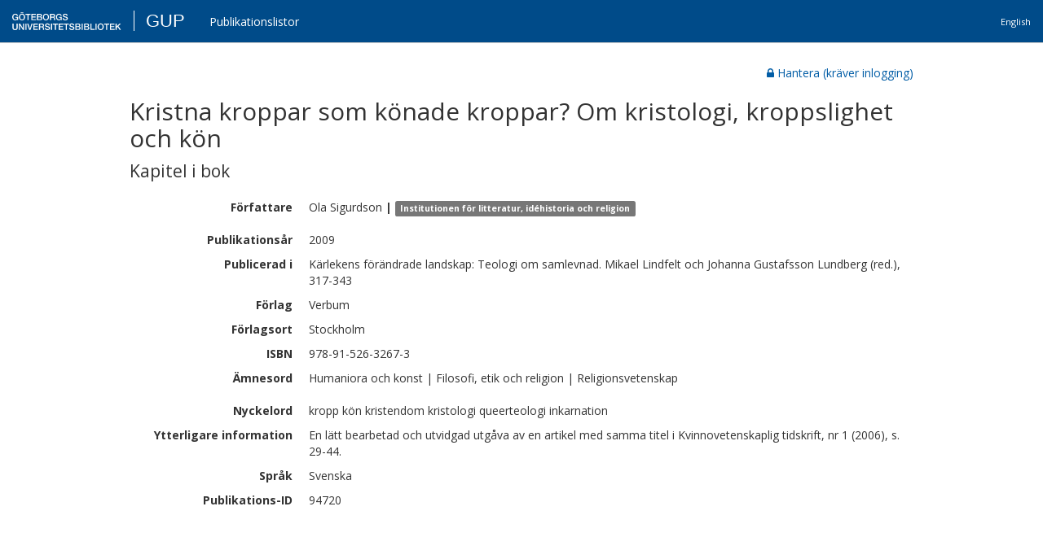

--- FILE ---
content_type: text/css
request_url: https://gup.ub.gu.se/assets/vendor-c9d58b1b49abd2a2fddc20bbdeae5f5e.css
body_size: 11507
content:
@charset "UTF-8";/*!
 *  Font Awesome 4.6.3 by @davegandy - http://fontawesome.io - @fontawesome
 *  License - http://fontawesome.io/license (Font: SIL OFL 1.1, CSS: MIT License)
 */.fa,.fa-stack{display:inline-block}.fa.fa-pull-left,.fa.pull-left{margin-right:.3em}.fa-fw,.fa-li,.fa-stack-1x,.fa-stack-2x,.pika-table th,.pika-title{text-align:center}@font-face{font-family:FontAwesome;src:url(../fonts/fontawesome-webfont.eot?v=4.6.3);src:url(../fonts/fontawesome-webfont.eot?#iefix&v=4.6.3) format('embedded-opentype'),url(../fonts/fontawesome-webfont.woff2?v=4.6.3) format('woff2'),url(../fonts/fontawesome-webfont.woff?v=4.6.3) format('woff'),url(../fonts/fontawesome-webfont.ttf?v=4.6.3) format('truetype'),url(../fonts/fontawesome-webfont.svg?v=4.6.3#fontawesomeregular) format('svg');font-weight:400;font-style:normal}.fa{font:normal normal normal 14px/1 FontAwesome;font-size:inherit;text-rendering:auto;-webkit-font-smoothing:antialiased;-moz-osx-font-smoothing:grayscale}.fa-lg{font-size:1.33333333em;line-height:.75em;vertical-align:-15%}.fa-2x{font-size:2em}.fa-3x{font-size:3em}.fa-4x{font-size:4em}.fa-5x{font-size:5em}.fa-fw{width:1.28571429em}.fa-ul{padding-left:0;margin-left:2.14285714em;list-style-type:none}.fa.fa-pull-right,.fa.pull-right{margin-left:.3em}.fa-ul>li{position:relative}.fa-li{position:absolute;left:-2.14285714em;width:2.14285714em;top:.14285714em}.fa-li.fa-lg{left:-1.85714286em}.fa-border{padding:.2em .25em .15em;border:.08em solid #eee;border-radius:.1em}.fa-pull-left{float:left}.fa-pull-right{float:right}.pull-right{float:right}.pull-left{float:left}.fa-spin{-webkit-animation:fa-spin 2s infinite linear;animation:fa-spin 2s infinite linear}.fa-pulse{-webkit-animation:fa-spin 1s infinite steps(8);animation:fa-spin 1s infinite steps(8)}@-webkit-keyframes fa-spin{0%{-webkit-transform:rotate(0);transform:rotate(0)}100%{-webkit-transform:rotate(359deg);transform:rotate(359deg)}}@keyframes fa-spin{0%{-webkit-transform:rotate(0);transform:rotate(0)}100%{-webkit-transform:rotate(359deg);transform:rotate(359deg)}}.fa-rotate-90{-ms-filter:"progid:DXImageTransform.Microsoft.BasicImage(rotation=1)";-webkit-transform:rotate(90deg);-ms-transform:rotate(90deg);transform:rotate(90deg)}.fa-rotate-180{-ms-filter:"progid:DXImageTransform.Microsoft.BasicImage(rotation=2)";-webkit-transform:rotate(180deg);-ms-transform:rotate(180deg);transform:rotate(180deg)}.fa-rotate-270{-ms-filter:"progid:DXImageTransform.Microsoft.BasicImage(rotation=3)";-webkit-transform:rotate(270deg);-ms-transform:rotate(270deg);transform:rotate(270deg)}.fa-flip-horizontal{-ms-filter:"progid:DXImageTransform.Microsoft.BasicImage(rotation=0, mirror=1)";-webkit-transform:scale(-1,1);-ms-transform:scale(-1,1);transform:scale(-1,1)}.fa-flip-vertical{-ms-filter:"progid:DXImageTransform.Microsoft.BasicImage(rotation=2, mirror=1)";-webkit-transform:scale(1,-1);-ms-transform:scale(1,-1);transform:scale(1,-1)}:root .fa-flip-horizontal,:root .fa-flip-vertical,:root .fa-rotate-180,:root .fa-rotate-270,:root .fa-rotate-90{filter:none}.fa-stack{position:relative;width:2em;height:2em;line-height:2em;vertical-align:middle}.fa-stack-1x,.fa-stack-2x{position:absolute;left:0;width:100%}.fa-stack-1x{line-height:inherit}.fa-stack-2x{font-size:2em}.fa-inverse{color:#fff}.fa-glass:before{content:"\f000"}.fa-music:before{content:"\f001"}.fa-search:before{content:"\f002"}.fa-envelope-o:before{content:"\f003"}.fa-heart:before{content:"\f004"}.fa-star:before{content:"\f005"}.fa-star-o:before{content:"\f006"}.fa-user:before{content:"\f007"}.fa-film:before{content:"\f008"}.fa-th-large:before{content:"\f009"}.fa-th:before{content:"\f00a"}.fa-th-list:before{content:"\f00b"}.fa-check:before{content:"\f00c"}.fa-close:before,.fa-remove:before,.fa-times:before{content:"\f00d"}.fa-search-plus:before{content:"\f00e"}.fa-search-minus:before{content:"\f010"}.fa-power-off:before{content:"\f011"}.fa-signal:before{content:"\f012"}.fa-cog:before,.fa-gear:before{content:"\f013"}.fa-trash-o:before{content:"\f014"}.fa-home:before{content:"\f015"}.fa-file-o:before{content:"\f016"}.fa-clock-o:before{content:"\f017"}.fa-road:before{content:"\f018"}.fa-download:before{content:"\f019"}.fa-arrow-circle-o-down:before{content:"\f01a"}.fa-arrow-circle-o-up:before{content:"\f01b"}.fa-inbox:before{content:"\f01c"}.fa-play-circle-o:before{content:"\f01d"}.fa-repeat:before,.fa-rotate-right:before{content:"\f01e"}.fa-refresh:before{content:"\f021"}.fa-list-alt:before{content:"\f022"}.fa-lock:before{content:"\f023"}.fa-flag:before{content:"\f024"}.fa-headphones:before{content:"\f025"}.fa-volume-off:before{content:"\f026"}.fa-volume-down:before{content:"\f027"}.fa-volume-up:before{content:"\f028"}.fa-qrcode:before{content:"\f029"}.fa-barcode:before{content:"\f02a"}.fa-tag:before{content:"\f02b"}.fa-tags:before{content:"\f02c"}.fa-book:before{content:"\f02d"}.fa-bookmark:before{content:"\f02e"}.fa-print:before{content:"\f02f"}.fa-camera:before{content:"\f030"}.fa-font:before{content:"\f031"}.fa-bold:before{content:"\f032"}.fa-italic:before{content:"\f033"}.fa-text-height:before{content:"\f034"}.fa-text-width:before{content:"\f035"}.fa-align-left:before{content:"\f036"}.fa-align-center:before{content:"\f037"}.fa-align-right:before{content:"\f038"}.fa-align-justify:before{content:"\f039"}.fa-list:before{content:"\f03a"}.fa-dedent:before,.fa-outdent:before{content:"\f03b"}.fa-indent:before{content:"\f03c"}.fa-video-camera:before{content:"\f03d"}.fa-image:before,.fa-photo:before,.fa-picture-o:before{content:"\f03e"}.fa-pencil:before{content:"\f040"}.fa-map-marker:before{content:"\f041"}.fa-adjust:before{content:"\f042"}.fa-tint:before{content:"\f043"}.fa-edit:before,.fa-pencil-square-o:before{content:"\f044"}.fa-share-square-o:before{content:"\f045"}.fa-check-square-o:before{content:"\f046"}.fa-arrows:before{content:"\f047"}.fa-step-backward:before{content:"\f048"}.fa-fast-backward:before{content:"\f049"}.fa-backward:before{content:"\f04a"}.fa-play:before{content:"\f04b"}.fa-pause:before{content:"\f04c"}.fa-stop:before{content:"\f04d"}.fa-forward:before{content:"\f04e"}.fa-fast-forward:before{content:"\f050"}.fa-step-forward:before{content:"\f051"}.fa-eject:before{content:"\f052"}.fa-chevron-left:before{content:"\f053"}.fa-chevron-right:before{content:"\f054"}.fa-plus-circle:before{content:"\f055"}.fa-minus-circle:before{content:"\f056"}.fa-times-circle:before{content:"\f057"}.fa-check-circle:before{content:"\f058"}.fa-question-circle:before{content:"\f059"}.fa-info-circle:before{content:"\f05a"}.fa-crosshairs:before{content:"\f05b"}.fa-times-circle-o:before{content:"\f05c"}.fa-check-circle-o:before{content:"\f05d"}.fa-ban:before{content:"\f05e"}.fa-arrow-left:before{content:"\f060"}.fa-arrow-right:before{content:"\f061"}.fa-arrow-up:before{content:"\f062"}.fa-arrow-down:before{content:"\f063"}.fa-mail-forward:before,.fa-share:before{content:"\f064"}.fa-expand:before{content:"\f065"}.fa-compress:before{content:"\f066"}.fa-plus:before{content:"\f067"}.fa-minus:before{content:"\f068"}.fa-asterisk:before{content:"\f069"}.fa-exclamation-circle:before{content:"\f06a"}.fa-gift:before{content:"\f06b"}.fa-leaf:before{content:"\f06c"}.fa-fire:before{content:"\f06d"}.fa-eye:before{content:"\f06e"}.fa-eye-slash:before{content:"\f070"}.fa-exclamation-triangle:before,.fa-warning:before{content:"\f071"}.fa-plane:before{content:"\f072"}.fa-calendar:before{content:"\f073"}.fa-random:before{content:"\f074"}.fa-comment:before{content:"\f075"}.fa-magnet:before{content:"\f076"}.fa-chevron-up:before{content:"\f077"}.fa-chevron-down:before{content:"\f078"}.fa-retweet:before{content:"\f079"}.fa-shopping-cart:before{content:"\f07a"}.fa-folder:before{content:"\f07b"}.fa-folder-open:before{content:"\f07c"}.fa-arrows-v:before{content:"\f07d"}.fa-arrows-h:before{content:"\f07e"}.fa-bar-chart-o:before,.fa-bar-chart:before{content:"\f080"}.fa-twitter-square:before{content:"\f081"}.fa-facebook-square:before{content:"\f082"}.fa-camera-retro:before{content:"\f083"}.fa-key:before{content:"\f084"}.fa-cogs:before,.fa-gears:before{content:"\f085"}.fa-comments:before{content:"\f086"}.fa-thumbs-o-up:before{content:"\f087"}.fa-thumbs-o-down:before{content:"\f088"}.fa-star-half:before{content:"\f089"}.fa-heart-o:before{content:"\f08a"}.fa-sign-out:before{content:"\f08b"}.fa-linkedin-square:before{content:"\f08c"}.fa-thumb-tack:before{content:"\f08d"}.fa-external-link:before{content:"\f08e"}.fa-sign-in:before{content:"\f090"}.fa-trophy:before{content:"\f091"}.fa-github-square:before{content:"\f092"}.fa-upload:before{content:"\f093"}.fa-lemon-o:before{content:"\f094"}.fa-phone:before{content:"\f095"}.fa-square-o:before{content:"\f096"}.fa-bookmark-o:before{content:"\f097"}.fa-phone-square:before{content:"\f098"}.fa-twitter:before{content:"\f099"}.fa-facebook-f:before,.fa-facebook:before{content:"\f09a"}.fa-github:before{content:"\f09b"}.fa-unlock:before{content:"\f09c"}.fa-credit-card:before{content:"\f09d"}.fa-feed:before,.fa-rss:before{content:"\f09e"}.fa-hdd-o:before{content:"\f0a0"}.fa-bullhorn:before{content:"\f0a1"}.fa-bell:before{content:"\f0f3"}.fa-certificate:before{content:"\f0a3"}.fa-hand-o-right:before{content:"\f0a4"}.fa-hand-o-left:before{content:"\f0a5"}.fa-hand-o-up:before{content:"\f0a6"}.fa-hand-o-down:before{content:"\f0a7"}.fa-arrow-circle-left:before{content:"\f0a8"}.fa-arrow-circle-right:before{content:"\f0a9"}.fa-arrow-circle-up:before{content:"\f0aa"}.fa-arrow-circle-down:before{content:"\f0ab"}.fa-globe:before{content:"\f0ac"}.fa-wrench:before{content:"\f0ad"}.fa-tasks:before{content:"\f0ae"}.fa-filter:before{content:"\f0b0"}.fa-briefcase:before{content:"\f0b1"}.fa-arrows-alt:before{content:"\f0b2"}.fa-group:before,.fa-users:before{content:"\f0c0"}.fa-chain:before,.fa-link:before{content:"\f0c1"}.fa-cloud:before{content:"\f0c2"}.fa-flask:before{content:"\f0c3"}.fa-cut:before,.fa-scissors:before{content:"\f0c4"}.fa-copy:before,.fa-files-o:before{content:"\f0c5"}.fa-paperclip:before{content:"\f0c6"}.fa-floppy-o:before,.fa-save:before{content:"\f0c7"}.fa-square:before{content:"\f0c8"}.fa-bars:before,.fa-navicon:before,.fa-reorder:before{content:"\f0c9"}.fa-list-ul:before{content:"\f0ca"}.fa-list-ol:before{content:"\f0cb"}.fa-strikethrough:before{content:"\f0cc"}.fa-underline:before{content:"\f0cd"}.fa-table:before{content:"\f0ce"}.fa-magic:before{content:"\f0d0"}.fa-truck:before{content:"\f0d1"}.fa-pinterest:before{content:"\f0d2"}.fa-pinterest-square:before{content:"\f0d3"}.fa-google-plus-square:before{content:"\f0d4"}.fa-google-plus:before{content:"\f0d5"}.fa-money:before{content:"\f0d6"}.fa-caret-down:before{content:"\f0d7"}.fa-caret-up:before{content:"\f0d8"}.fa-caret-left:before{content:"\f0d9"}.fa-caret-right:before{content:"\f0da"}.fa-columns:before{content:"\f0db"}.fa-sort:before,.fa-unsorted:before{content:"\f0dc"}.fa-sort-desc:before,.fa-sort-down:before{content:"\f0dd"}.fa-sort-asc:before,.fa-sort-up:before{content:"\f0de"}.fa-envelope:before{content:"\f0e0"}.fa-linkedin:before{content:"\f0e1"}.fa-rotate-left:before,.fa-undo:before{content:"\f0e2"}.fa-gavel:before,.fa-legal:before{content:"\f0e3"}.fa-dashboard:before,.fa-tachometer:before{content:"\f0e4"}.fa-comment-o:before{content:"\f0e5"}.fa-comments-o:before{content:"\f0e6"}.fa-bolt:before,.fa-flash:before{content:"\f0e7"}.fa-sitemap:before{content:"\f0e8"}.fa-umbrella:before{content:"\f0e9"}.fa-clipboard:before,.fa-paste:before{content:"\f0ea"}.fa-lightbulb-o:before{content:"\f0eb"}.fa-exchange:before{content:"\f0ec"}.fa-cloud-download:before{content:"\f0ed"}.fa-cloud-upload:before{content:"\f0ee"}.fa-user-md:before{content:"\f0f0"}.fa-stethoscope:before{content:"\f0f1"}.fa-suitcase:before{content:"\f0f2"}.fa-bell-o:before{content:"\f0a2"}.fa-coffee:before{content:"\f0f4"}.fa-cutlery:before{content:"\f0f5"}.fa-file-text-o:before{content:"\f0f6"}.fa-building-o:before{content:"\f0f7"}.fa-hospital-o:before{content:"\f0f8"}.fa-ambulance:before{content:"\f0f9"}.fa-medkit:before{content:"\f0fa"}.fa-fighter-jet:before{content:"\f0fb"}.fa-beer:before{content:"\f0fc"}.fa-h-square:before{content:"\f0fd"}.fa-plus-square:before{content:"\f0fe"}.fa-angle-double-left:before{content:"\f100"}.fa-angle-double-right:before{content:"\f101"}.fa-angle-double-up:before{content:"\f102"}.fa-angle-double-down:before{content:"\f103"}.fa-angle-left:before{content:"\f104"}.fa-angle-right:before{content:"\f105"}.fa-angle-up:before{content:"\f106"}.fa-angle-down:before{content:"\f107"}.fa-desktop:before{content:"\f108"}.fa-laptop:before{content:"\f109"}.fa-tablet:before{content:"\f10a"}.fa-mobile-phone:before,.fa-mobile:before{content:"\f10b"}.fa-circle-o:before{content:"\f10c"}.fa-quote-left:before{content:"\f10d"}.fa-quote-right:before{content:"\f10e"}.fa-spinner:before{content:"\f110"}.fa-circle:before{content:"\f111"}.fa-mail-reply:before,.fa-reply:before{content:"\f112"}.fa-github-alt:before{content:"\f113"}.fa-folder-o:before{content:"\f114"}.fa-folder-open-o:before{content:"\f115"}.fa-smile-o:before{content:"\f118"}.fa-frown-o:before{content:"\f119"}.fa-meh-o:before{content:"\f11a"}.fa-gamepad:before{content:"\f11b"}.fa-keyboard-o:before{content:"\f11c"}.fa-flag-o:before{content:"\f11d"}.fa-flag-checkered:before{content:"\f11e"}.fa-terminal:before{content:"\f120"}.fa-code:before{content:"\f121"}.fa-mail-reply-all:before,.fa-reply-all:before{content:"\f122"}.fa-star-half-empty:before,.fa-star-half-full:before,.fa-star-half-o:before{content:"\f123"}.fa-location-arrow:before{content:"\f124"}.fa-crop:before{content:"\f125"}.fa-code-fork:before{content:"\f126"}.fa-chain-broken:before,.fa-unlink:before{content:"\f127"}.fa-question:before{content:"\f128"}.fa-info:before{content:"\f129"}.fa-exclamation:before{content:"\f12a"}.fa-superscript:before{content:"\f12b"}.fa-subscript:before{content:"\f12c"}.fa-eraser:before{content:"\f12d"}.fa-puzzle-piece:before{content:"\f12e"}.fa-microphone:before{content:"\f130"}.fa-microphone-slash:before{content:"\f131"}.fa-shield:before{content:"\f132"}.fa-calendar-o:before{content:"\f133"}.fa-fire-extinguisher:before{content:"\f134"}.fa-rocket:before{content:"\f135"}.fa-maxcdn:before{content:"\f136"}.fa-chevron-circle-left:before{content:"\f137"}.fa-chevron-circle-right:before{content:"\f138"}.fa-chevron-circle-up:before{content:"\f139"}.fa-chevron-circle-down:before{content:"\f13a"}.fa-html5:before{content:"\f13b"}.fa-css3:before{content:"\f13c"}.fa-anchor:before{content:"\f13d"}.fa-unlock-alt:before{content:"\f13e"}.fa-bullseye:before{content:"\f140"}.fa-ellipsis-h:before{content:"\f141"}.fa-ellipsis-v:before{content:"\f142"}.fa-rss-square:before{content:"\f143"}.fa-play-circle:before{content:"\f144"}.fa-ticket:before{content:"\f145"}.fa-minus-square:before{content:"\f146"}.fa-minus-square-o:before{content:"\f147"}.fa-level-up:before{content:"\f148"}.fa-level-down:before{content:"\f149"}.fa-check-square:before{content:"\f14a"}.fa-pencil-square:before{content:"\f14b"}.fa-external-link-square:before{content:"\f14c"}.fa-share-square:before{content:"\f14d"}.fa-compass:before{content:"\f14e"}.fa-caret-square-o-down:before,.fa-toggle-down:before{content:"\f150"}.fa-caret-square-o-up:before,.fa-toggle-up:before{content:"\f151"}.fa-caret-square-o-right:before,.fa-toggle-right:before{content:"\f152"}.fa-eur:before,.fa-euro:before{content:"\f153"}.fa-gbp:before{content:"\f154"}.fa-dollar:before,.fa-usd:before{content:"\f155"}.fa-inr:before,.fa-rupee:before{content:"\f156"}.fa-cny:before,.fa-jpy:before,.fa-rmb:before,.fa-yen:before{content:"\f157"}.fa-rouble:before,.fa-rub:before,.fa-ruble:before{content:"\f158"}.fa-krw:before,.fa-won:before{content:"\f159"}.fa-bitcoin:before,.fa-btc:before{content:"\f15a"}.fa-file:before{content:"\f15b"}.fa-file-text:before{content:"\f15c"}.fa-sort-alpha-asc:before{content:"\f15d"}.fa-sort-alpha-desc:before{content:"\f15e"}.fa-sort-amount-asc:before{content:"\f160"}.fa-sort-amount-desc:before{content:"\f161"}.fa-sort-numeric-asc:before{content:"\f162"}.fa-sort-numeric-desc:before{content:"\f163"}.fa-thumbs-up:before{content:"\f164"}.fa-thumbs-down:before{content:"\f165"}.fa-youtube-square:before{content:"\f166"}.fa-youtube:before{content:"\f167"}.fa-xing:before{content:"\f168"}.fa-xing-square:before{content:"\f169"}.fa-youtube-play:before{content:"\f16a"}.fa-dropbox:before{content:"\f16b"}.fa-stack-overflow:before{content:"\f16c"}.fa-instagram:before{content:"\f16d"}.fa-flickr:before{content:"\f16e"}.fa-adn:before{content:"\f170"}.fa-bitbucket:before{content:"\f171"}.fa-bitbucket-square:before{content:"\f172"}.fa-tumblr:before{content:"\f173"}.fa-tumblr-square:before{content:"\f174"}.fa-long-arrow-down:before{content:"\f175"}.fa-long-arrow-up:before{content:"\f176"}.fa-long-arrow-left:before{content:"\f177"}.fa-long-arrow-right:before{content:"\f178"}.fa-apple:before{content:"\f179"}.fa-windows:before{content:"\f17a"}.fa-android:before{content:"\f17b"}.fa-linux:before{content:"\f17c"}.fa-dribbble:before{content:"\f17d"}.fa-skype:before{content:"\f17e"}.fa-foursquare:before{content:"\f180"}.fa-trello:before{content:"\f181"}.fa-female:before{content:"\f182"}.fa-male:before{content:"\f183"}.fa-gittip:before,.fa-gratipay:before{content:"\f184"}.fa-sun-o:before{content:"\f185"}.fa-moon-o:before{content:"\f186"}.fa-archive:before{content:"\f187"}.fa-bug:before{content:"\f188"}.fa-vk:before{content:"\f189"}.fa-weibo:before{content:"\f18a"}.fa-renren:before{content:"\f18b"}.fa-pagelines:before{content:"\f18c"}.fa-stack-exchange:before{content:"\f18d"}.fa-arrow-circle-o-right:before{content:"\f18e"}.fa-arrow-circle-o-left:before{content:"\f190"}.fa-caret-square-o-left:before,.fa-toggle-left:before{content:"\f191"}.fa-dot-circle-o:before{content:"\f192"}.fa-wheelchair:before{content:"\f193"}.fa-vimeo-square:before{content:"\f194"}.fa-try:before,.fa-turkish-lira:before{content:"\f195"}.fa-plus-square-o:before{content:"\f196"}.fa-space-shuttle:before{content:"\f197"}.fa-slack:before{content:"\f198"}.fa-envelope-square:before{content:"\f199"}.fa-wordpress:before{content:"\f19a"}.fa-openid:before{content:"\f19b"}.fa-bank:before,.fa-institution:before,.fa-university:before{content:"\f19c"}.fa-graduation-cap:before,.fa-mortar-board:before{content:"\f19d"}.fa-yahoo:before{content:"\f19e"}.fa-google:before{content:"\f1a0"}.fa-reddit:before{content:"\f1a1"}.fa-reddit-square:before{content:"\f1a2"}.fa-stumbleupon-circle:before{content:"\f1a3"}.fa-stumbleupon:before{content:"\f1a4"}.fa-delicious:before{content:"\f1a5"}.fa-digg:before{content:"\f1a6"}.fa-pied-piper-pp:before{content:"\f1a7"}.fa-pied-piper-alt:before{content:"\f1a8"}.fa-drupal:before{content:"\f1a9"}.fa-joomla:before{content:"\f1aa"}.fa-language:before{content:"\f1ab"}.fa-fax:before{content:"\f1ac"}.fa-building:before{content:"\f1ad"}.fa-child:before{content:"\f1ae"}.fa-paw:before{content:"\f1b0"}.fa-spoon:before{content:"\f1b1"}.fa-cube:before{content:"\f1b2"}.fa-cubes:before{content:"\f1b3"}.fa-behance:before{content:"\f1b4"}.fa-behance-square:before{content:"\f1b5"}.fa-steam:before{content:"\f1b6"}.fa-steam-square:before{content:"\f1b7"}.fa-recycle:before{content:"\f1b8"}.fa-automobile:before,.fa-car:before{content:"\f1b9"}.fa-cab:before,.fa-taxi:before{content:"\f1ba"}.fa-tree:before{content:"\f1bb"}.fa-spotify:before{content:"\f1bc"}.fa-deviantart:before{content:"\f1bd"}.fa-soundcloud:before{content:"\f1be"}.fa-database:before{content:"\f1c0"}.fa-file-pdf-o:before{content:"\f1c1"}.fa-file-word-o:before{content:"\f1c2"}.fa-file-excel-o:before{content:"\f1c3"}.fa-file-powerpoint-o:before{content:"\f1c4"}.fa-file-image-o:before,.fa-file-photo-o:before,.fa-file-picture-o:before{content:"\f1c5"}.fa-file-archive-o:before,.fa-file-zip-o:before{content:"\f1c6"}.fa-file-audio-o:before,.fa-file-sound-o:before{content:"\f1c7"}.fa-file-movie-o:before,.fa-file-video-o:before{content:"\f1c8"}.fa-file-code-o:before{content:"\f1c9"}.fa-vine:before{content:"\f1ca"}.fa-codepen:before{content:"\f1cb"}.fa-jsfiddle:before{content:"\f1cc"}.fa-life-bouy:before,.fa-life-buoy:before,.fa-life-ring:before,.fa-life-saver:before,.fa-support:before{content:"\f1cd"}.fa-circle-o-notch:before{content:"\f1ce"}.fa-ra:before,.fa-rebel:before,.fa-resistance:before{content:"\f1d0"}.fa-empire:before,.fa-ge:before{content:"\f1d1"}.fa-git-square:before{content:"\f1d2"}.fa-git:before{content:"\f1d3"}.fa-hacker-news:before,.fa-y-combinator-square:before,.fa-yc-square:before{content:"\f1d4"}.fa-tencent-weibo:before{content:"\f1d5"}.fa-qq:before{content:"\f1d6"}.fa-wechat:before,.fa-weixin:before{content:"\f1d7"}.fa-paper-plane:before,.fa-send:before{content:"\f1d8"}.fa-paper-plane-o:before,.fa-send-o:before{content:"\f1d9"}.fa-history:before{content:"\f1da"}.fa-circle-thin:before{content:"\f1db"}.fa-header:before{content:"\f1dc"}.fa-paragraph:before{content:"\f1dd"}.fa-sliders:before{content:"\f1de"}.fa-share-alt:before{content:"\f1e0"}.fa-share-alt-square:before{content:"\f1e1"}.fa-bomb:before{content:"\f1e2"}.fa-futbol-o:before,.fa-soccer-ball-o:before{content:"\f1e3"}.fa-tty:before{content:"\f1e4"}.fa-binoculars:before{content:"\f1e5"}.fa-plug:before{content:"\f1e6"}.fa-slideshare:before{content:"\f1e7"}.fa-twitch:before{content:"\f1e8"}.fa-yelp:before{content:"\f1e9"}.fa-newspaper-o:before{content:"\f1ea"}.fa-wifi:before{content:"\f1eb"}.fa-calculator:before{content:"\f1ec"}.fa-paypal:before{content:"\f1ed"}.fa-google-wallet:before{content:"\f1ee"}.fa-cc-visa:before{content:"\f1f0"}.fa-cc-mastercard:before{content:"\f1f1"}.fa-cc-discover:before{content:"\f1f2"}.fa-cc-amex:before{content:"\f1f3"}.fa-cc-paypal:before{content:"\f1f4"}.fa-cc-stripe:before{content:"\f1f5"}.fa-bell-slash:before{content:"\f1f6"}.fa-bell-slash-o:before{content:"\f1f7"}.fa-trash:before{content:"\f1f8"}.fa-copyright:before{content:"\f1f9"}.fa-at:before{content:"\f1fa"}.fa-eyedropper:before{content:"\f1fb"}.fa-paint-brush:before{content:"\f1fc"}.fa-birthday-cake:before{content:"\f1fd"}.fa-area-chart:before{content:"\f1fe"}.fa-pie-chart:before{content:"\f200"}.fa-line-chart:before{content:"\f201"}.fa-lastfm:before{content:"\f202"}.fa-lastfm-square:before{content:"\f203"}.fa-toggle-off:before{content:"\f204"}.fa-toggle-on:before{content:"\f205"}.fa-bicycle:before{content:"\f206"}.fa-bus:before{content:"\f207"}.fa-ioxhost:before{content:"\f208"}.fa-angellist:before{content:"\f209"}.fa-cc:before{content:"\f20a"}.fa-ils:before,.fa-shekel:before,.fa-sheqel:before{content:"\f20b"}.fa-meanpath:before{content:"\f20c"}.fa-buysellads:before{content:"\f20d"}.fa-connectdevelop:before{content:"\f20e"}.fa-dashcube:before{content:"\f210"}.fa-forumbee:before{content:"\f211"}.fa-leanpub:before{content:"\f212"}.fa-sellsy:before{content:"\f213"}.fa-shirtsinbulk:before{content:"\f214"}.fa-simplybuilt:before{content:"\f215"}.fa-skyatlas:before{content:"\f216"}.fa-cart-plus:before{content:"\f217"}.fa-cart-arrow-down:before{content:"\f218"}.fa-diamond:before{content:"\f219"}.fa-ship:before{content:"\f21a"}.fa-user-secret:before{content:"\f21b"}.fa-motorcycle:before{content:"\f21c"}.fa-street-view:before{content:"\f21d"}.fa-heartbeat:before{content:"\f21e"}.fa-venus:before{content:"\f221"}.fa-mars:before{content:"\f222"}.fa-mercury:before{content:"\f223"}.fa-intersex:before,.fa-transgender:before{content:"\f224"}.fa-transgender-alt:before{content:"\f225"}.fa-venus-double:before{content:"\f226"}.fa-mars-double:before{content:"\f227"}.fa-venus-mars:before{content:"\f228"}.fa-mars-stroke:before{content:"\f229"}.fa-mars-stroke-v:before{content:"\f22a"}.fa-mars-stroke-h:before{content:"\f22b"}.fa-neuter:before{content:"\f22c"}.fa-genderless:before{content:"\f22d"}.fa-facebook-official:before{content:"\f230"}.fa-pinterest-p:before{content:"\f231"}.fa-whatsapp:before{content:"\f232"}.fa-server:before{content:"\f233"}.fa-user-plus:before{content:"\f234"}.fa-user-times:before{content:"\f235"}.fa-bed:before,.fa-hotel:before{content:"\f236"}.fa-viacoin:before{content:"\f237"}.fa-train:before{content:"\f238"}.fa-subway:before{content:"\f239"}.fa-medium:before{content:"\f23a"}.fa-y-combinator:before,.fa-yc:before{content:"\f23b"}.fa-optin-monster:before{content:"\f23c"}.fa-opencart:before{content:"\f23d"}.fa-expeditedssl:before{content:"\f23e"}.fa-battery-4:before,.fa-battery-full:before{content:"\f240"}.fa-battery-3:before,.fa-battery-three-quarters:before{content:"\f241"}.fa-battery-2:before,.fa-battery-half:before{content:"\f242"}.fa-battery-1:before,.fa-battery-quarter:before{content:"\f243"}.fa-battery-0:before,.fa-battery-empty:before{content:"\f244"}.fa-mouse-pointer:before{content:"\f245"}.fa-i-cursor:before{content:"\f246"}.fa-object-group:before{content:"\f247"}.fa-object-ungroup:before{content:"\f248"}.fa-sticky-note:before{content:"\f249"}.fa-sticky-note-o:before{content:"\f24a"}.fa-cc-jcb:before{content:"\f24b"}.fa-cc-diners-club:before{content:"\f24c"}.fa-clone:before{content:"\f24d"}.fa-balance-scale:before{content:"\f24e"}.fa-hourglass-o:before{content:"\f250"}.fa-hourglass-1:before,.fa-hourglass-start:before{content:"\f251"}.fa-hourglass-2:before,.fa-hourglass-half:before{content:"\f252"}.fa-hourglass-3:before,.fa-hourglass-end:before{content:"\f253"}.fa-hourglass:before{content:"\f254"}.fa-hand-grab-o:before,.fa-hand-rock-o:before{content:"\f255"}.fa-hand-paper-o:before,.fa-hand-stop-o:before{content:"\f256"}.fa-hand-scissors-o:before{content:"\f257"}.fa-hand-lizard-o:before{content:"\f258"}.fa-hand-spock-o:before{content:"\f259"}.fa-hand-pointer-o:before{content:"\f25a"}.fa-hand-peace-o:before{content:"\f25b"}.fa-trademark:before{content:"\f25c"}.fa-registered:before{content:"\f25d"}.fa-creative-commons:before{content:"\f25e"}.fa-gg:before{content:"\f260"}.fa-gg-circle:before{content:"\f261"}.fa-tripadvisor:before{content:"\f262"}.fa-odnoklassniki:before{content:"\f263"}.fa-odnoklassniki-square:before{content:"\f264"}.fa-get-pocket:before{content:"\f265"}.fa-wikipedia-w:before{content:"\f266"}.fa-safari:before{content:"\f267"}.fa-chrome:before{content:"\f268"}.fa-firefox:before{content:"\f269"}.fa-opera:before{content:"\f26a"}.fa-internet-explorer:before{content:"\f26b"}.fa-television:before,.fa-tv:before{content:"\f26c"}.fa-contao:before{content:"\f26d"}.fa-500px:before{content:"\f26e"}.fa-amazon:before{content:"\f270"}.fa-calendar-plus-o:before{content:"\f271"}.fa-calendar-minus-o:before{content:"\f272"}.fa-calendar-times-o:before{content:"\f273"}.fa-calendar-check-o:before{content:"\f274"}.fa-industry:before{content:"\f275"}.fa-map-pin:before{content:"\f276"}.fa-map-signs:before{content:"\f277"}.fa-map-o:before{content:"\f278"}.fa-map:before{content:"\f279"}.fa-commenting:before{content:"\f27a"}.fa-commenting-o:before{content:"\f27b"}.fa-houzz:before{content:"\f27c"}.fa-vimeo:before{content:"\f27d"}.fa-black-tie:before{content:"\f27e"}.fa-fonticons:before{content:"\f280"}.fa-reddit-alien:before{content:"\f281"}.fa-edge:before{content:"\f282"}.fa-credit-card-alt:before{content:"\f283"}.fa-codiepie:before{content:"\f284"}.fa-modx:before{content:"\f285"}.fa-fort-awesome:before{content:"\f286"}.fa-usb:before{content:"\f287"}.fa-product-hunt:before{content:"\f288"}.fa-mixcloud:before{content:"\f289"}.fa-scribd:before{content:"\f28a"}.fa-pause-circle:before{content:"\f28b"}.fa-pause-circle-o:before{content:"\f28c"}.fa-stop-circle:before{content:"\f28d"}.fa-stop-circle-o:before{content:"\f28e"}.fa-shopping-bag:before{content:"\f290"}.fa-shopping-basket:before{content:"\f291"}.fa-hashtag:before{content:"\f292"}.fa-bluetooth:before{content:"\f293"}.fa-bluetooth-b:before{content:"\f294"}.fa-percent:before{content:"\f295"}.fa-gitlab:before{content:"\f296"}.fa-wpbeginner:before{content:"\f297"}.fa-wpforms:before{content:"\f298"}.fa-envira:before{content:"\f299"}.fa-universal-access:before{content:"\f29a"}.fa-wheelchair-alt:before{content:"\f29b"}.fa-question-circle-o:before{content:"\f29c"}.fa-blind:before{content:"\f29d"}.fa-audio-description:before{content:"\f29e"}.fa-volume-control-phone:before{content:"\f2a0"}.fa-braille:before{content:"\f2a1"}.fa-assistive-listening-systems:before{content:"\f2a2"}.fa-american-sign-language-interpreting:before,.fa-asl-interpreting:before{content:"\f2a3"}.fa-deaf:before,.fa-deafness:before,.fa-hard-of-hearing:before{content:"\f2a4"}.fa-glide:before{content:"\f2a5"}.fa-glide-g:before{content:"\f2a6"}.fa-sign-language:before,.fa-signing:before{content:"\f2a7"}.fa-low-vision:before{content:"\f2a8"}.fa-viadeo:before{content:"\f2a9"}.fa-viadeo-square:before{content:"\f2aa"}.fa-snapchat:before{content:"\f2ab"}.fa-snapchat-ghost:before{content:"\f2ac"}.fa-snapchat-square:before{content:"\f2ad"}.fa-pied-piper:before{content:"\f2ae"}.fa-first-order:before{content:"\f2b0"}.fa-yoast:before{content:"\f2b1"}.fa-themeisle:before{content:"\f2b2"}.fa-google-plus-circle:before,.fa-google-plus-official:before{content:"\f2b3"}.fa-fa:before,.fa-font-awesome:before{content:"\f2b4"}.sr-only{position:absolute;width:1px;height:1px;padding:0;margin:-1px;overflow:hidden;clip:rect(0,0,0,0);border:0}.sr-only-focusable:active,.sr-only-focusable:focus{position:static;width:auto;height:auto;margin:0;overflow:visible;clip:auto}/*!
 * Pikaday
 * Copyright © 2014 David Bushell | BSD & MIT license | https://dbushell.com/
 */.pika-single{z-index:9999;display:block;position:relative;color:#333;background:#fff;border:1px solid #ccc;border-bottom-color:#bbb;font-family:"Helvetica Neue",Helvetica,Arial,sans-serif}.pika-single:after,.pika-single:before{content:" ";display:table}.pika-single:after{clear:both}.pika-single.is-hidden{display:none}.pika-single.is-bound{position:absolute;box-shadow:0 5px 15px -5px rgba(0,0,0,.5)}.pika-lendar{float:left;width:240px;margin:8px}.pika-title{position:relative}.pika-label{display:inline-block;position:relative;z-index:9999;overflow:hidden;margin:0;padding:5px 3px;font-size:14px;line-height:20px;font-weight:700;background-color:#fff}.pika-title select,.select2-drop-mask{margin:0;opacity:0;z-index:9998;left:0}.pika-title select{cursor:pointer;position:absolute;top:5px}.pika-next,.pika-prev{display:block;cursor:pointer;position:relative;outline:0;border:0;padding:0;width:20px;height:30px;text-indent:20px;white-space:nowrap;overflow:hidden;background-color:transparent;background-position:center center;background-repeat:no-repeat;background-size:75% 75%;opacity:.5}.pika-next:hover,.pika-prev:hover{opacity:1}.is-rtl .pika-next,.pika-prev{float:left;background-image:url([data-uri])}.is-rtl .pika-prev,.pika-next{float:right;background-image:url([data-uri])}.pika-next.is-disabled,.pika-prev.is-disabled{cursor:default;opacity:.2}.is-disabled .pika-button,.is-outside-current-month .pika-button{opacity:.3;color:#999}.pika-select{display:inline-block}.pika-table{width:100%;border-collapse:collapse;border-spacing:0;border:0}.pika-table td,.pika-table th{width:14.285714285714286%;padding:0}.pika-table th{color:#999;font-size:12px;line-height:25px;font-weight:700}.pika-button{cursor:pointer;display:block;box-sizing:border-box;-moz-box-sizing:border-box;outline:0;border:0;margin:0;width:100%;padding:5px;color:#666;font-size:12px;line-height:15px;text-align:right;background:#f5f5f5;height:initial}.is-disabled .pika-button,.is-selection-disabled{pointer-events:none;cursor:default}.pika-week{font-size:11px;color:#999}.is-today .pika-button{color:#3af;font-weight:700}.has-event .pika-button,.is-selected .pika-button{color:#fff;font-weight:700;background:#3af;box-shadow:inset 0 1px 3px #178fe5;border-radius:3px}.has-event .pika-button{background:#005da9;box-shadow:inset 0 1px 3px #0076c9}.is-disabled .pika-button,.is-inrange .pika-button{background:#D5E9F7}.is-startrange .pika-button{color:#fff;background:#6CB31D;box-shadow:none;border-radius:3px}.is-endrange .pika-button{color:#fff;background:#3af;box-shadow:none;border-radius:3px}.pika-button:hover,.pika-row.pick-whole-week:hover .pika-button{color:#fff;background:#ff8000;box-shadow:none;border-radius:3px}.pika-table abbr{border-bottom:none;cursor:help}.select2-container{margin:0;position:relative;display:inline-block;vertical-align:middle}.select2-container,.select2-drop,.select2-search,.select2-search input{-webkit-box-sizing:border-box;-moz-box-sizing:border-box;box-sizing:border-box}.select2-container .select2-choice{display:block;overflow:hidden;position:relative;border:1px solid #aaa;white-space:nowrap;text-decoration:none;background-clip:padding-box;-webkit-touch-callout:none;-webkit-user-select:none;-moz-user-select:none;-ms-user-select:none;user-select:none;background-color:#fff;background-image:-webkit-gradient(linear,left bottom,left top,color-stop(0,#eee),color-stop(.5,#fff));background-image:-webkit-linear-gradient(center bottom,#eee 0,#fff 50%);background-image:-moz-linear-gradient(center bottom,#eee 0,#fff 50%);filter:progid:DXImageTransform.Microsoft.gradient(startColorstr='#ffffff', endColorstr='#eeeeee', GradientType=0);background-image:linear-gradient(to top,#eee 0,#fff 50%)}html[dir=rtl] .select2-container .select2-choice{padding:0 8px 0 0}.select2-container.select2-drop-above .select2-choice{border-bottom-color:#aaa;border-radius:0 0 4px 4px;background-image:-webkit-gradient(linear,left bottom,left top,color-stop(0,#eee),color-stop(.9,#fff));background-image:-webkit-linear-gradient(center bottom,#eee 0,#fff 90%);background-image:-moz-linear-gradient(center bottom,#eee 0,#fff 90%);filter:progid:DXImageTransform.Microsoft.gradient(startColorstr='#ffffff', endColorstr='#eeeeee', GradientType=0);background-image:linear-gradient(to bottom,#eee 0,#fff 90%)}.select2-container.select2-allowclear .select2-choice .select2-chosen{margin-right:42px}.select2-container .select2-choice>.select2-chosen{margin-right:26px;display:block;overflow:hidden;white-space:nowrap;text-overflow:ellipsis;float:none;width:auto}html[dir=rtl] .select2-container .select2-choice>.select2-chosen{margin-left:26px;margin-right:0}.select2-container .select2-choice abbr{display:none;width:12px;height:12px;position:absolute;right:24px;font-size:1px;text-decoration:none;border:0;background:url(select2-2ca61b76e22053571dd8611e5aac4900.png) right top no-repeat;cursor:pointer;outline:0}.select2-container.select2-allowclear .select2-choice abbr{display:inline-block}.select2-container .select2-choice abbr:hover{background-position:right -11px;cursor:pointer}.select2-drop-mask{border:0;padding:0;position:fixed;top:0;min-height:100%;min-width:100%;height:auto;width:auto;background-color:#fff;filter:alpha(opacity=0)}.select2-drop{width:100%;margin-top:-1px;position:absolute;z-index:9999;top:100%;background:#fff;color:#000;border:1px solid #aaa;border-top:0;border-radius:0 0 4px 4px;-webkit-box-shadow:0 4px 5px rgba(0,0,0,.15);box-shadow:0 4px 5px rgba(0,0,0,.15)}.select2-drop.select2-drop-above{margin-top:1px;border-top:1px solid #aaa;border-bottom:0;border-radius:4px 4px 0 0;-webkit-box-shadow:0 -4px 5px rgba(0,0,0,.15);box-shadow:0 -4px 5px rgba(0,0,0,.15)}.select2-drop-active{border:1px solid #5897fb;border-top:none}.select2-drop.select2-drop-above.select2-drop-active{border-top:1px solid #5897fb}.select2-drop-auto-width{border-top:1px solid #aaa;width:auto}.select2-container .select2-choice .select2-arrow{display:inline-block;width:18px;height:100%;position:absolute;right:0;top:0;border-radius:0 4px 4px 0;background-image:-webkit-gradient(linear,left bottom,left top,color-stop(0,#ccc),color-stop(.6,#eee));background-image:-webkit-linear-gradient(center bottom,#ccc 0,#eee 60%);background-image:-moz-linear-gradient(center bottom,#ccc 0,#eee 60%);filter:progid:DXImageTransform.Microsoft.gradient(startColorstr='#eeeeee', endColorstr='#cccccc', GradientType=0);background-image:linear-gradient(to top,#ccc 0,#eee 60%)}html[dir=rtl] .select2-container .select2-choice .select2-arrow{left:0;right:auto;border-left:none;border-right:1px solid #aaa;border-radius:4px 0 0 4px}.select2-container .select2-choice .select2-arrow b{display:block;width:100%;height:100%;background:url(select2-2ca61b76e22053571dd8611e5aac4900.png) 0 1px no-repeat}html[dir=rtl] .select2-container .select2-choice .select2-arrow b{background-position:2px 1px}.select2-search{display:inline-block;width:100%;min-height:26px;margin:0;padding:4px 4px 0;position:relative;z-index:10000;white-space:nowrap}.select2-search input{width:100%;height:auto!important;min-height:26px;padding:4px 20px 4px 5px;margin:0;outline:0;font-size:1em;border:1px solid #aaa;background:url(select2-2ca61b76e22053571dd8611e5aac4900.png) 100% -22px no-repeat #fff;background:url(select2-2ca61b76e22053571dd8611e5aac4900.png) 100% -22px no-repeat,-webkit-gradient(linear,left bottom,left top,color-stop(.85,#fff),color-stop(.99,#eee));background:url(select2-2ca61b76e22053571dd8611e5aac4900.png) 100% -22px no-repeat,-webkit-linear-gradient(center bottom,#fff 85%,#eee 99%);background:url(select2-2ca61b76e22053571dd8611e5aac4900.png) 100% -22px no-repeat,-moz-linear-gradient(center bottom,#fff 85%,#eee 99%);background:url(select2-2ca61b76e22053571dd8611e5aac4900.png) 100% -22px no-repeat,linear-gradient(to bottom,#fff 85%,#eee 99%)}html[dir=rtl] .select2-search input{padding:4px 5px 4px 20px;background:url(select2-2ca61b76e22053571dd8611e5aac4900.png) -37px -22px no-repeat #fff;background:url(select2-2ca61b76e22053571dd8611e5aac4900.png) -37px -22px no-repeat,-webkit-gradient(linear,left bottom,left top,color-stop(.85,#fff),color-stop(.99,#eee));background:url(select2-2ca61b76e22053571dd8611e5aac4900.png) -37px -22px no-repeat,-webkit-linear-gradient(center bottom,#fff 85%,#eee 99%);background:url(select2-2ca61b76e22053571dd8611e5aac4900.png) -37px -22px no-repeat,-moz-linear-gradient(center bottom,#fff 85%,#eee 99%);background:url(select2-2ca61b76e22053571dd8611e5aac4900.png) -37px -22px no-repeat,linear-gradient(to bottom,#fff 85%,#eee 99%)}.select2-search input.select2-active{background:url(select2-spinner-7b9776076d5fceef4993b55c9383dedd.gif) 100% no-repeat #fff;background:url(select2-spinner-7b9776076d5fceef4993b55c9383dedd.gif) 100% no-repeat,-webkit-gradient(linear,left bottom,left top,color-stop(.85,#fff),color-stop(.99,#eee));background:url(select2-spinner-7b9776076d5fceef4993b55c9383dedd.gif) 100% no-repeat,-webkit-linear-gradient(center bottom,#fff 85%,#eee 99%);background:url(select2-spinner-7b9776076d5fceef4993b55c9383dedd.gif) 100% no-repeat,-moz-linear-gradient(center bottom,#fff 85%,#eee 99%);background:url(select2-spinner-7b9776076d5fceef4993b55c9383dedd.gif) 100% no-repeat,linear-gradient(to bottom,#fff 85%,#eee 99%)}.select2-container-active .select2-choice,.select2-container-active .select2-choices{border:1px solid #5897fb;outline:0;-webkit-box-shadow:0 0 5px rgba(0,0,0,.3);box-shadow:0 0 5px rgba(0,0,0,.3)}.select2-dropdown-open .select2-choice{border-bottom-color:transparent;-webkit-box-shadow:0 1px 0 #fff inset;box-shadow:0 1px 0 #fff inset;border-bottom-left-radius:0;border-bottom-right-radius:0;background-color:#eee;background-image:-webkit-gradient(linear,left bottom,left top,color-stop(0,#fff),color-stop(.5,#eee));background-image:-webkit-linear-gradient(center bottom,#fff 0,#eee 50%);background-image:-moz-linear-gradient(center bottom,#fff 0,#eee 50%);filter:progid:DXImageTransform.Microsoft.gradient(startColorstr='#eeeeee', endColorstr='#ffffff', GradientType=0);background-image:linear-gradient(to top,#fff 0,#eee 50%)}.select2-dropdown-open.select2-drop-above .select2-choice,.select2-dropdown-open.select2-drop-above .select2-choices{border:1px solid #5897fb;border-top-color:transparent;background-image:-webkit-gradient(linear,left top,left bottom,color-stop(0,#fff),color-stop(.5,#eee));background-image:-webkit-linear-gradient(center top,#fff 0,#eee 50%);background-image:-moz-linear-gradient(center top,#fff 0,#eee 50%);filter:progid:DXImageTransform.Microsoft.gradient(startColorstr='#eeeeee', endColorstr='#ffffff', GradientType=0);background-image:linear-gradient(to bottom,#fff 0,#eee 50%)}.select2-dropdown-open .select2-choice .select2-arrow{border-left:none;filter:none}html[dir=rtl] .select2-dropdown-open .select2-choice .select2-arrow{border-right:none}html[dir=rtl] .select2-dropdown-open .select2-choice .select2-arrow b{background-position:-16px 1px}.select2-hidden-accessible{border:0;clip:rect(0 0 0 0);height:1px;margin:-1px;overflow:hidden;padding:0;position:absolute;width:1px}.select2-results{max-height:200px;padding:0 0 0 4px;margin:4px 4px 4px 0;position:relative;overflow-x:hidden;overflow-y:auto;-webkit-tap-highlight-color:transparent}html[dir=rtl] .select2-results{padding:0 4px 0 0;margin:4px 0 4px 4px}.select2-results ul.select2-result-sub{margin:0;padding-left:0}.select2-results li{list-style:none;display:list-item;background-image:none}.select2-results li.select2-result-with-children>.select2-result-label{font-weight:700}.select2-results .select2-result-label{padding:3px 7px 4px;margin:0;cursor:pointer;min-height:1em;-webkit-touch-callout:none;-webkit-user-select:none;-moz-user-select:none;-ms-user-select:none;user-select:none}.select2-results-dept-1 .select2-result-label{padding-left:20px}.select2-results-dept-2 .select2-result-label{padding-left:40px}.select2-results-dept-3 .select2-result-label{padding-left:60px}.select2-results-dept-4 .select2-result-label{padding-left:80px}.select2-results-dept-5 .select2-result-label{padding-left:100px}.select2-results-dept-6 .select2-result-label{padding-left:110px}.select2-results-dept-7 .select2-result-label{padding-left:120px}.select2-results .select2-highlighted{background:#3875d7;color:#fff}.select2-results li em{background:#feffde;font-style:normal}.select2-results .select2-highlighted em{background:0 0}.select2-results .select2-highlighted ul{background:#fff;color:#000}.select2-results .select2-ajax-error,.select2-results .select2-no-results,.select2-results .select2-searching,.select2-results .select2-selection-limit{background:#f4f4f4;display:list-item;padding-left:5px}.select2-results .select2-disabled.select2-highlighted{color:#666;background:#f4f4f4;display:list-item;cursor:default}.select2-results .select2-disabled{background:#f4f4f4;display:list-item;cursor:default}.select2-results .select2-selected{display:none}.select2-more-results.select2-active{background:url(select2-spinner-7b9776076d5fceef4993b55c9383dedd.gif) 100% no-repeat #f4f4f4}.select2-results .select2-ajax-error{background:rgba(255,50,50,.2)}.select2-more-results{background:#f4f4f4;display:list-item}.select2-container.select2-container-disabled .select2-choice{background-image:none;border:1px solid #ddd}.select2-container.select2-container-disabled .select2-choice .select2-arrow{background-image:none}.select2-container.select2-container-disabled .select2-choice abbr{display:none}.select2-container-multi .select2-choices{height:auto!important;height:1%;margin:0;padding:0 5px 0 0;position:relative;border:1px solid #aaa;cursor:text;overflow:hidden;background-color:#fff;background-image:-webkit-gradient(linear,0 0,0 100%,color-stop(1%,#eee),color-stop(15%,#fff));background-image:-webkit-linear-gradient(top,#eee 1%,#fff 15%);background-image:-moz-linear-gradient(top,#eee 1%,#fff 15%);background-image:linear-gradient(to bottom,#eee 1%,#fff 15%);min-height:26px}html[dir=rtl] .select2-container-multi .select2-choices{padding:0 0 0 5px}.select2-locked{padding:3px 5px!important}.select2-container-multi.select2-container-active .select2-choices{border:1px solid #5897fb}.select2-container-multi .select2-choices li{float:left;list-style:none}html[dir=rtl] .select2-container-multi .select2-choices li{float:right}.select2-container-multi .select2-choices .select2-search-field{margin:0;padding:0;white-space:nowrap}.select2-container-multi .select2-choices .select2-search-field input{padding:5px;font-family:sans-serif;font-size:100%;color:#666;outline:0;border:0;-webkit-box-shadow:none;box-shadow:none;background:0 0!important}.select2-container-multi .select2-choices .select2-search-field input.select2-active{background:url(select2-spinner-7b9776076d5fceef4993b55c9383dedd.gif) 100% no-repeat #fff!important}.select2-default{color:#999!important}.select2-container-multi .select2-choices .select2-search-choice{padding:3px 5px 3px 18px;margin:3px 0 3px 5px;position:relative;line-height:13px;cursor:default;border:1px solid #aaa;border-radius:3px;background-clip:padding-box;-webkit-touch-callout:none;-webkit-user-select:none;-moz-user-select:none;-ms-user-select:none;user-select:none;background-color:#e4e4e4;background-image:-webkit-gradient(linear,0 0,0 100%,color-stop(20%,#f4f4f4),color-stop(50%,#f0f0f0),color-stop(52%,#e8e8e8),color-stop(100%,#eee));background-image:-webkit-linear-gradient(top,#f4f4f4 20%,#f0f0f0 50%,#e8e8e8 52%,#eee 100%);background-image:-moz-linear-gradient(top,#f4f4f4 20%,#f0f0f0 50%,#e8e8e8 52%,#eee 100%);background-image:linear-gradient(to bottom,#f4f4f4 20%,#f0f0f0 50%,#e8e8e8 52%,#eee 100%)}html[dir=rtl] .select2-container-multi .select2-choices .select2-search-choice{margin:3px 5px 3px 0;padding:3px 18px 3px 5px}.select2-container-multi .select2-choices .select2-search-choice .select2-chosen{cursor:default}.select2-search-choice-close{display:block;width:12px;height:13px;position:absolute;right:3px;font-size:1px;outline:0;background:url(select2-2ca61b76e22053571dd8611e5aac4900.png) right top no-repeat}html[dir=rtl] .select2-search-choice-close{right:auto;left:3px}.select2-container-multi .select2-search-choice-close{left:3px}html[dir=rtl] .select2-container-multi .select2-search-choice-close{left:auto;right:2px}.select2-container-multi .select2-choices .select2-search-choice .select2-search-choice-close:hover,.select2-container-multi .select2-choices .select2-search-choice-focus .select2-search-choice-close{background-position:right -11px}.select2-container-multi.select2-container-disabled .select2-choices{background-color:#f4f4f4;background-image:none;border:1px solid #ddd;cursor:default}.select2-container-multi.select2-container-disabled .select2-choices .select2-search-choice{padding:3px 5px;border:1px solid #ddd;background-image:none;background-color:#f4f4f4}.select2-container-multi.select2-container-disabled .select2-choices .select2-search-choice .select2-search-choice-close{display:none;background:0 0}.select2-result-selectable .select2-match,.select2-result-unselectable .select2-match{text-decoration:underline}.select2-offscreen,.select2-offscreen:focus{clip:rect(0 0 0 0)!important;border:0!important;margin:0!important;padding:0!important;overflow:hidden!important;outline:0!important;left:0!important;top:0!important}.select2-display-none{display:none}.select2-measure-scrollbar{position:absolute;top:-10000px;left:-10000px;width:100px;height:100px;overflow:scroll}@media only screen and (-webkit-min-device-pixel-ratio:1.5),only screen and (min-resolution:2dppx){.select2-container .select2-choice .select2-arrow b,.select2-container .select2-choice abbr,.select2-search input,.select2-search-choice-close{background-image:url(select2x2-49e3f006018662f60f1db2aec0b2cca9.png)!important;background-repeat:no-repeat!important;background-size:60px 40px!important}.select2-search input{background-position:100% -21px!important}}/*! Select2 Bootstrap 3 CSS v1.4.6 | MIT License | github.com/t0m/select2-bootstrap-css */.select2-container.form-control{background:0 0;box-shadow:none;border:none;display:block;margin:0;padding:0}.select2-container .select2-choice,.select2-container .select2-choices,.select2-container .select2-choices .select2-search-field input,.select2-search input{border-radius:4px;font-family:"Helvetica Neue",Helvetica,Arial,sans-serif;filter:progid:DXImageTransform.Microsoft.gradient(enabled=false);color:#555;border-color:#ccc}.select2-container .select2-choice,.select2-container .select2-choices,.select2-container .select2-choices .select2-search-field input{background:#fff;padding:0;-webkit-box-shadow:inset 0 1px 1px rgba(0,0,0,.075);box-shadow:inset 0 1px 1px rgba(0,0,0,.075)}.select2-search input{background-color:#fff;-webkit-box-shadow:inset 0 1px 1px rgba(0,0,0,.075);box-shadow:inset 0 1px 1px rgba(0,0,0,.075)}.select2-container .select2-choices .select2-search-field input{-webkit-box-shadow:none;box-shadow:none}.select2-container .select2-choice{height:34px;line-height:1.42857}.select2-container.select2-container-multi.form-control{height:auto}.input-group-sm .select2-container .select2-choice,.select2-container.input-sm .select2-choice{height:30px;line-height:1.5;border-radius:3px}.input-group-lg .select2-container .select2-choice,.select2-container.input-lg .select2-choice{height:46px;line-height:1.33333;border-radius:6px}.select2-container-multi .select2-choices .select2-search-field input{height:32px;margin:0}.input-group-sm .select2-container-multi .select2-choices .select2-search-field input,.select2-container-multi.input-sm .select2-choices .select2-search-field input{height:28px}.input-group-lg .select2-container-multi .select2-choices .select2-search-field input,.select2-container-multi.input-lg .select2-choices .select2-search-field input{height:44px}.select2-choice>span:first-child,.select2-chosen,.select2-container .select2-choices .select2-search-field input{padding:6px 12px}.input-group-sm .select2-choice>span:first-child,.input-group-sm .select2-choices .select2-search-field input,.input-group-sm .select2-chosen,.input-sm .select2-choice>span:first-child,.input-sm .select2-choices .select2-search-field input,.input-sm .select2-chosen{padding:5px 10px}.input-group-lg .select2-choice>span:first-child,.input-group-lg .select2-choices .select2-search-field input,.input-group-lg .select2-chosen,.input-lg .select2-choice>span:first-child,.input-lg .select2-choices .select2-search-field input,.input-lg .select2-chosen{padding:10px 16px}.select2-container-multi .select2-choices .select2-search-choice{margin-top:5px;margin-bottom:3px}.input-group-sm .select2-container-multi .select2-choices .select2-search-choice,.select2-container-multi.input-sm .select2-choices .select2-search-choice{margin-top:3px;margin-bottom:2px}.input-group-lg .select2-container-multi .select2-choices .select2-search-choice,.select2-container-multi.input-lg .select2-choices .select2-search-choice{line-height:24px}.select2-container .select2-choice .select2-arrow,.select2-container .select2-choice div{border-left:none;background:0 0;filter:progid:DXImageTransform.Microsoft.gradient(enabled=false)}.select2-dropdown-open .select2-choice .select2-arrow,.select2-dropdown-open .select2-choice div{border-left-color:transparent;background:0 0;filter:progid:DXImageTransform.Microsoft.gradient(enabled=false)}.select2-container .select2-choice .select2-arrow b,.select2-container .select2-choice div b{background-position:0 3px}.select2-dropdown-open .select2-choice .select2-arrow b,.select2-dropdown-open .select2-choice div b{background-position:-18px 3px}.input-group-sm .select2-container .select2-choice .select2-arrow b,.input-group-sm .select2-container .select2-choice div b,.select2-container.input-sm .select2-choice .select2-arrow b,.select2-container.input-sm .select2-choice div b{background-position:0 1px}.input-group-sm .select2-dropdown-open .select2-choice .select2-arrow b,.input-group-sm .select2-dropdown-open .select2-choice div b,.select2-dropdown-open.input-sm .select2-choice .select2-arrow b,.select2-dropdown-open.input-sm .select2-choice div b{background-position:-18px 1px}.input-group-lg .select2-container .select2-choice .select2-arrow b,.input-group-lg .select2-container .select2-choice div b,.select2-container.input-lg .select2-choice .select2-arrow b,.select2-container.input-lg .select2-choice div b{background-position:0 9px}.input-group-lg .select2-dropdown-open .select2-choice .select2-arrow b,.input-group-lg .select2-dropdown-open .select2-choice div b,.select2-dropdown-open.input-lg .select2-choice .select2-arrow b,.select2-dropdown-open.input-lg .select2-choice div b{background-position:-18px 9px}.has-warning .select2-choice,.has-warning .select2-choices{border-color:#8a6d3b}.has-warning .select2-container-active .select2-choice,.has-warning .select2-container-multi.select2-container-active .select2-choices{border-color:#66512c;-webkit-box-shadow:inset 0 1px 1px rgba(0,0,0,.075),0 0 6px #c0a16b;box-shadow:inset 0 1px 1px rgba(0,0,0,.075),0 0 6px #c0a16b}.has-warning.select2-drop-active{border-color:#66512c}.has-warning.select2-drop-active.select2-drop.select2-drop-above{border-top-color:#66512c}.has-error .select2-choice,.has-error .select2-choices{border-color:#a94442}.has-error .select2-container-active .select2-choice,.has-error .select2-container-multi.select2-container-active .select2-choices{border-color:#843534;-webkit-box-shadow:inset 0 1px 1px rgba(0,0,0,.075),0 0 6px #ce8483;box-shadow:inset 0 1px 1px rgba(0,0,0,.075),0 0 6px #ce8483}.has-error.select2-drop-active{border-color:#843534}.has-error.select2-drop-active.select2-drop.select2-drop-above{border-top-color:#843534}.has-success .select2-choice,.has-success .select2-choices{border-color:#3c763d}.has-success .select2-container-active .select2-choice,.has-success .select2-container-multi.select2-container-active .select2-choices{border-color:#2b542c;-webkit-box-shadow:inset 0 1px 1px rgba(0,0,0,.075),0 0 6px #67b168;box-shadow:inset 0 1px 1px rgba(0,0,0,.075),0 0 6px #67b168}.has-success.select2-drop-active{border-color:#2b542c}.has-success.select2-drop-active.select2-drop.select2-drop-above{border-top-color:#2b542c}.select2-container-active .select2-choice,.select2-container-multi.select2-container-active .select2-choices{border-color:#66afe9;outline:0;-webkit-box-shadow:inset 0 1px 1px rgba(0,0,0,.075),0 0 8px rgba(102,175,233,.6);box-shadow:inset 0 1px 1px rgba(0,0,0,.075),0 0 8px rgba(102,175,233,.6);-webkit-transition:border-color ease-in-out .15s,box-shadow ease-in-out .15s;-o-transition:border-color ease-in-out .15s,box-shadow ease-in-out .15s;transition:border-color ease-in-out .15s,box-shadow ease-in-out .15s}.select2-drop-active{border-color:#66afe9}.select2-drop-auto-width,.select2-drop.select2-drop-above.select2-drop-active{border-top-color:#66afe9}.input-group.select2-bootstrap-prepend [class^=select2-choice]{border-bottom-left-radius:0!important;border-top-left-radius:0!important}.input-group.select2-bootstrap-append [class^=select2-choice]{border-bottom-right-radius:0!important;border-top-right-radius:0!important}.select2-dropdown-open [class^=select2-choice]{border-bottom-right-radius:0!important;border-bottom-left-radius:0!important}.select2-dropdown-open.select2-drop-above [class^=select2-choice]{background:#fff;filter:none;border-radius:0 0 4px 4px!important}.input-group.select2-bootstrap-prepend .select2-dropdown-open.select2-drop-above [class^=select2-choice]{border-bottom-left-radius:0!important;border-top-left-radius:0!important}.input-group.select2-bootstrap-append .select2-dropdown-open.select2-drop-above [class^=select2-choice]{border-bottom-right-radius:0!important;border-top-right-radius:0!important}.input-group.input-group-sm.select2-bootstrap-prepend .select2-dropdown-open.select2-drop-above [class^=select2-choice]{border-bottom-right-radius:3px!important}.input-group.input-group-lg.select2-bootstrap-prepend .select2-dropdown-open.select2-drop-above [class^=select2-choice]{border-bottom-right-radius:6px!important}.input-group.input-group-sm.select2-bootstrap-append .select2-dropdown-open.select2-drop-above [class^=select2-choice]{border-bottom-left-radius:3px!important}.input-group.input-group-lg.select2-bootstrap-append .select2-dropdown-open.select2-drop-above [class^=select2-choice]{border-bottom-left-radius:6px!important}.select2-results .select2-highlighted{background-color:#337ab7}.select2-bootstrap-append .input-group-btn,.select2-bootstrap-append .input-group-btn .btn,.select2-bootstrap-append .select2-container-multiple,.select2-bootstrap-prepend .input-group-btn,.select2-bootstrap-prepend .input-group-btn .btn,.select2-bootstrap-prepend .select2-container-multiple{vertical-align:top}.select2-container-multi .select2-choices .select2-search-choice{color:#555;background:#fff;border-color:#ccc;filter:progid:DXImageTransform.Microsoft.gradient(enabled=false);-webkit-box-shadow:none;box-shadow:none}.select2-container-multi .select2-choices .select2-search-choice-focus{background:#ebebeb;border-color:#adadad;color:#333;-webkit-box-shadow:none;box-shadow:none}.select2-search-choice-close{margin-top:-7px;top:50%}.select2-container .select2-choice abbr{top:50%}.select2-results .select2-no-results,.select2-results .select2-searching,.select2-results .select2-selection-limit{background-color:#fcf8e3;color:#8a6d3b}.select2-container.select2-container-disabled .select2-choice,.select2-container.select2-container-disabled .select2-choices{cursor:not-allowed;background-color:#eee;border-color:#ccc}.select2-container.select2-container-disabled .select2-choice .select2-arrow,.select2-container.select2-container-disabled .select2-choice div,.select2-container.select2-container-disabled .select2-choices .select2-arrow,.select2-container.select2-container-disabled .select2-choices div{background-color:transparent;border-left:1px solid transparent}.select2-container-multi .select2-choices .select2-search-field input.select2-active,.select2-more-results.select2-active,.select2-search input.select2-active{background-position:right 4px center}.select2-offscreen,.select2-offscreen:focus{width:1px!important;height:1px!important;position:absolute!important}